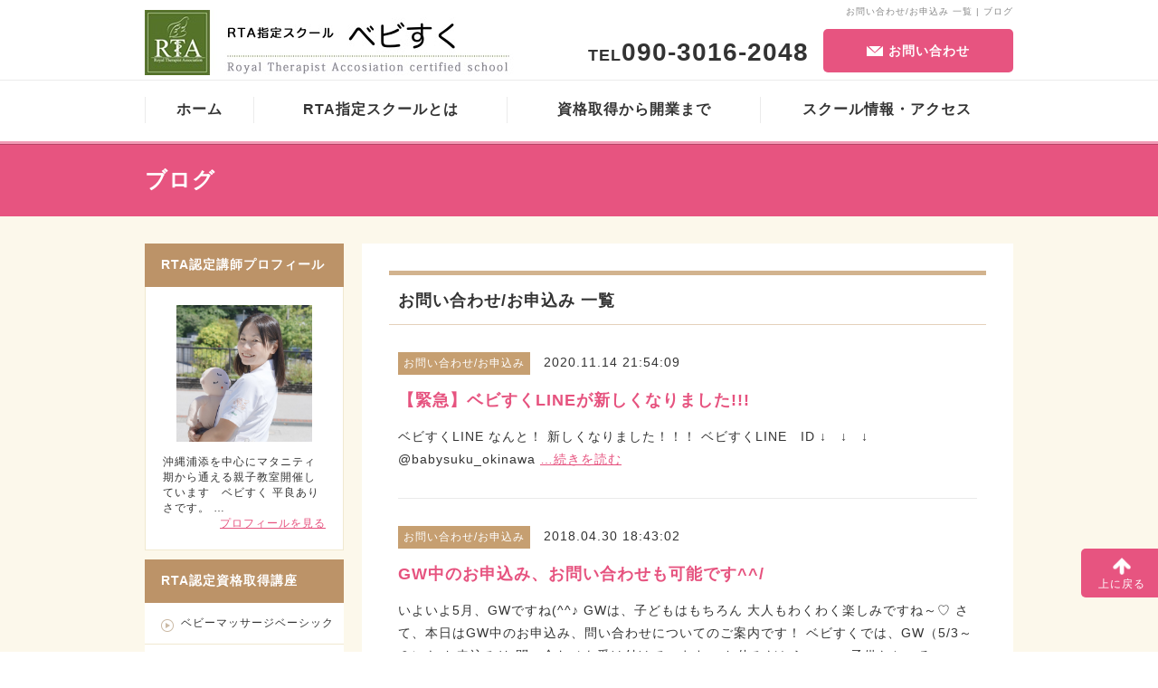

--- FILE ---
content_type: text/html; charset=UTF-8
request_url: https://babysuku.rta-school.com/blog/?search=category&flagid=1216
body_size: 31845
content:
<!DOCTYPE html>
<html lang="ja">
<head>
<meta charset="utf-8" />
<meta name="viewport" content="width=device-width,initial-scale=1.0,minimum-scale=1.0,maximum-scale=1.0,user-scalable=0" />
<meta name="robots" content="all" />
<meta name="author" content="RTA指定スクール ベビすく" />
<meta name="description" content="RTA指定スクール ベビすくのブログ（お問い合わせ/お申込み 一覧）です。" />

<title>お問い合わせ/お申込み 一覧 | ブログ | RTA指定スクール ベビすく</title>
<link rel="stylesheet" href="https://www.rta-school.com/web/common/css/1.css" />
<script type="text/javascript" src="//ajax.googleapis.com/ajax/libs/jquery/1.8.2/jquery.min.js"></script>
<script type="text/javascript" src="//ajaxzip3.github.io/ajaxzip3.js" charset="UTF-8"></script>
<script type="text/javascript" src="https://www.rta-school.com/web/common/js/jquery.easing.1.3.js"></script>
<script type="text/javascript" src="https://www.rta-school.com/web/common/js/jquery.scdefault.min.js"></script>
<script type="text/javascript" src="https://www.rta-school.com/web/common/js/jquery.smallarticles.js"></script>

<script type="text/javascript" src="https://www.rta-school.com/web/js/jquery.bxslider.js"></script>
<script type="text/javascript" src="https://www.rta-school.com/web/js/jquery.slider.config.js"></script>

<script type="text/javascript" src="https://www.rta-school.com/web/common/js/jquery.fs.boxer.js"></script>
<link rel="stylesheet" href="https://www.rta-school.com/web/common/css/jquery.fs.boxer.css" />

<link rel="icon" type="image/x-icon" href="https://www.rta-school.com/web/common/img/favicon.ico" />
<link rel="shortcut icon" href="https://www.rta-school.com/web/common/img/favicon.ico" />

<!--[if lt IE 9]> 
<script type="text/javascript" src="//html5shim.googlecode.com/svn/trunk/html5.js"></script> 
<![endif]-->
</head>
<body>
<div id="wrapper">
	<header id="header">
		<div class="inner">
			<h1 class="h_catchphrase">お問い合わせ/お申込み 一覧 | ブログ</h1>
			<p class="h_logo"><a href="https://babysuku.rta-school.com/"><img src="https://www.rta-school.com/UPLOAD/school/696.jpg" width="420" height="72" alt="RTA指定スクール ベビすく" /></a></p>
			<p class="h_tel">TEL<span class="tel-link">090-3016-2048</span></p>
			<p class="h_contact"><a href="https://www.rta-school.com/contact/index.php?subdomain=babysuku"><span>お問い合わせ</span></a></p>
			<p class="h_btn"><img src="//www.rta-school.com/web/common/img/icon/btn_d.png" alt="" width="72" height="72" /></p>
			</div>
		<!-- //END .inner -->
		
		<nav>
			<ul>
            	<li class="sp_contact">
                <p>TEL<span class="tel-link">090-3016-2048</span></p>
                <a href="https://www.rta-school.com/contact/index.php?subdomain=babysuku"><span>お問い合わせ</span></a></li>
				<li class="first"><a href="https://babysuku.rta-school.com/"><span>ホーム</span></a></li>
				<li><a href="https://babysuku.rta-school.com/about/"><span>RTA指定スクールとは</span></a></li>
				<li><a href="https://babysuku.rta-school.com/flow/"><span>資格取得から開業まで</span></a></li>
				<li><a href="https://babysuku.rta-school.com/access/"><span>スクール情報・アクセス</span></a></li>
			</ul>
		</nav>
		<!-- //END nav --> 
	</header>
	<!-- //END header -->
	
		<!-- //END jquery -->
	
	<h2><span>ブログ</span></h2>

	<div id="container">
		<div id="contents">

			<div class="mainContents">
				<div class="c_blog">
					<h2>お問い合わせ/お申込み 一覧</h2>
					<ul>
			<li>
				<article>
					<span class="cate">お問い合わせ/お申込み</span>
					<time datetime="2020-11-14 21:54:09" class="date">2020.11.14 21:54:09</time>
					<h1><a href="/blog/view/?blogid=49602">【緊急】ベビすくLINEが新しくなりました!!!</a></h1>
					<p>
ベビすくLINE
なんと！


新しくなりました！！！


ベビすくLINE　ID
↓　↓　↓
@babysuku_okinawa
 <a href="/blog/view/?blogid=49602">…続きを読む</a></p>
				</article>
			</li>
			<li>
				<article>
					<span class="cate">お問い合わせ/お申込み</span>
					<time datetime="2018-04-30 18:43:02" class="date">2018.04.30 18:43:02</time>
					<h1><a href="/blog/view/?blogid=43593">GW中のお申込み、お問い合わせも可能です^^/ </a></h1>
					<p>いよいよ5月、GWですね(^^♪
GWは、子どもはもちろん
大人もわくわく楽しみですね～♡


さて、本日はGW中のお申込み、問い合わせについてのご案内です！
ベビすくでは、GW（5/3～６）も
お申込み/お問い合わせを受け付けています。


お休みだから・・・
子供たちいるし・・・
もしかして、ベビすくお休み？！
 <a href="/blog/view/?blogid=43593">…続きを読む</a></p>
				</article>
			</li>
			<li>
				<article>
					<span class="cate">お問い合わせ/お申込み</span>
					<time datetime="2017-08-21 06:13:20" class="date">2017.08.21 06:13:20</time>
					<h1><a href="/blog/view/?blogid=40497">お休み中もお申込み・お問い合わせ受付しています♪ </a></h1>
					<p>●お申込み・お問い合わせ 休日の対応について

ベビすくは、８月２１日～２３日まで
お休みさせていただきます。
通常通り、お申込み・お問い合わせは
メール（２４時間）にて、受付対応しております。
また、お電話によるお申込み等は留守番電話対応とさせていただきますのでご了承くださいｍ（、、）ｍ
 

▶お問 <a href="/blog/view/?blogid=40497">…続きを読む</a></p>
				</article>
			</li>
			<li>
				<article>
					<span class="cate">お問い合わせ/お申込み</span>
					<time datetime="2017-07-02 07:35:18" class="date">2017.07.02 07:35:18</time>
					<h1><a href="/blog/view/?blogid=39751">7月3日～5日までお休みさせていただきます。 </a></h1>
					<p>今日の沖縄もきらきらな太陽が眩しい~
夏日間違いなしですね～^^

このたび、一足先に夏休みといいますか^^
家族でお休みを合わせることができたため
７月３日～５日お休みさせていただき、夫孝行、子供たち孝行をさせていただきます～

ですが、
ベビすくお休み？！
そんな時でも、迷わずご連絡くださいね＾＾
 <a href="/blog/view/?blogid=39751">…続きを読む</a></p>
				</article>
			</li>
			<li>
				<article>
					<span class="cate">お問い合わせ/お申込み</span>
					<time datetime="2017-06-12 10:45:33" class="date">2017.06.12 10:45:33</time>
					<h1><a href="/blog/view/?blogid=39436">ベビすくスクール直通電話復旧いたしました^^/ </a></h1>
					<p>

▶お問い合わせ/お申込みフォーム　
≫≫ 入力簡単メールフォームはこちら （２４時間受付中）

▶お電話でのお問い合わせ/お申込み
≫≫098-875-5477 （10時～17時）

 

まったりアットホームなおうち教室開催中!!!
最新日程はコチラです↓↓↓
☆６月最新ベビーマッサージ教室日程
http://ameblo.jp/babysuku/entry <a href="/blog/view/?blogid=39436">…続きを読む</a></p>
				</article>
			</li>
			<li>
				<article>
					<span class="cate">お問い合わせ/お申込み</span>
					<time datetime="2017-06-11 11:11:41" class="date">2017.06.11 11:11:41</time>
					<h1><a href="/blog/view/?blogid=39421">直通電話故障のためご迷惑お掛けしていますm(__)m </a></h1>
					<p>ベビすく直通電話が故障のため、大変ご迷惑お掛けしています。
申し訳ありませんが、ご連絡の際は
平良の携帯、メールにてお願いいたします。

▶お問い合わせ/お申込みフォーム　
≫≫ 入力簡単メールフォームはこちら （２４時間受付中）

▶お電話でのお問い合わせ/お申込み
≫≫090-3016-2048 （10時～17時）

 
 <a href="/blog/view/?blogid=39421">…続きを読む</a></p>
				</article>
			</li>
			<li>
				<article>
					<span class="cate">お問い合わせ/お申込み</span>
					<time datetime="2017-05-02 18:22:28" class="date">2017.05.02 18:22:28</time>
					<h1><a href="/blog/view/?blogid=38636">GW中のお申込み、お問い合わせも可能です^^/ </a></h1>
					<p>いよいよ、明日よりGWですね(^^♪
大型連休とあって、子どもはもちろん
大人もわくわく楽しみですね～♡

我が家もイベントや、ドライブ、お出かけなど
楽しみたい～と計画中です。

さて、本日はGW中のお申込み、問い合わせについてのご案内です！
ベビすくでは、GW（5/3～7）も
お申込み/お問い合わせを受け付けて <a href="/blog/view/?blogid=38636">…続きを読む</a></p>
				</article>
			</li>
			<li>
				<article>
					<span class="cate">お問い合わせ/お申込み</span>
					<time datetime="2016-12-27 10:17:21" class="date">2016.12.27 10:17:21</time>
					<h1><a href="/blog/view/?blogid=35707">ベビすく年末年始のお休み・お問い合わせについて </a></h1>
					<p>今年度は、ベビーマッサージ教室＆資格取得スクール 
ベビすく をご利用いただきありがとうございますm(__)m

年末年始、お休み・お問い合わせについてのお知らせです。
ベビすくは、
１２/２９～２０１６年１/３まで、お休みさせていただきます。

なお、お問い合わせ/お申込みはメール専用フォームより２４時間受 <a href="/blog/view/?blogid=35707">…続きを読む</a></p>
				</article>
			</li>
			<li>
				<article>
					<span class="cate">お問い合わせ/お申込み</span>
					<time datetime="2016-10-05 14:13:30" class="date">2016.10.05 14:13:30</time>
					<h1><a href="/blog/view/?blogid=33003">ご予約サイト manabook 開設いたしました♪  </a></h1>
					<p>
ご予約サイト、‶manabook″開設いたしました(*^^)/

このたび、お教室や講座へのご予約に

‶manabook″もご利用いただけるようになりました！

ご予約はもちろんのこと、ご希望のお教室検索も簡単にできちゃいますよ(^^)/

ぜひ、ご利用ください。


‶manabookベビすく″ご予約はこちらです≫≫　https://www.manab <a href="/blog/view/?blogid=33003">…続きを読む</a></p>
				</article>
			</li>
			<li>
				<article>
					<span class="cate">お問い合わせ/お申込み</span>
					<time datetime="2016-09-12 17:31:14" class="date">2016.09.12 17:31:14</time>
					<h1><a href="/blog/view/?blogid=32349">お教室予約サイトmanabookがスタートしました♪</a></h1>
					<p>ベビすくでは、ベビーマッサージ教室・ベビースキンケア教室へのお申込みサイトmanabookがスタートしました♪

 <a href="/blog/view/?blogid=32349">…続きを読む</a></p>
				</article>
			</li>
					</ul>
				</div>
				<!-- //END .c_blog -->
				
				<div class="pagenation">
					<ul>
	<li class="first"><span><img src="http://www.rta-school.com/web/common/img/icon/arrow_l_icon05_d.png" alt="" width="11" height="10" /></span></li>
	<li class="prev"><span>前へ</span></li>
						<li class="pages">
							<ul><!--
--><li class="on"><a href="/blog/?search=category&amp;flagid=1216&amp;page_first=0">1</a></li><!--
--><li><a href="/blog/?search=category&amp;flagid=1216&amp;page_first=10">2</a></li><!--
--><li><a href="/blog/?search=category&amp;flagid=1216&amp;page_first=20">3</a></li><!--
								-->
							</ul>
						</li>
	<li class="last"><a href="/blog/?search=category&amp;flagid=1216&amp;page_first=20"><img src="http://www.rta-school.com/web/common/img/icon/arrow_r_icon05_d.png" alt="" width="11" height="10" /></a></li>
	<li class="next"><a href="/blog/?search=category&amp;flagid=1216&amp;page_first=10"><span>次へ</span></a></li>
					</ul>
				</div>
				<!-- //END pagenation --> 
			</div>
			<!-- //END mainContents -->

			<aside id="aside">
				<div class="inner">
				
					<dl class="s_prof">
						<dt>RTA認定講師プロフィール</dt>
						<dd> <span class="photo"><a href="https://babysuku.rta-school.com/profile/"><img src="https://www.rta-school.com/UPLOAD/school/2936.jpg" width="956" height="960" alt="平良 ありさ " /></a></span>
							<p>沖縄浦添を中心にマタニティ期から通える親子教室開催しています　ベビすく 平良ありさです。
…</p>
							<a href="https://babysuku.rta-school.com/profile/">プロフィールを見る</a>
						</dd>
					</dl>
					
					<dl class="s_category">
<dt>RTA認定資格取得講座</dt>
<dd>
<ul>
<li><a href="https://babysuku.rta-school.com/blog/?search=qualification&amp;flagid=1">ベビーマッサージベーシック</a></li>
<li><a href="https://babysuku.rta-school.com/blog/?search=qualification&amp;flagid=2">ベビーマッサージアドバンス</a></li>
<li><a href="https://babysuku.rta-school.com/blog/?search=qualification&amp;flagid=3">ファーストサイン</a></li>
</ul>
</dd>
</dl>
<dl class="s_category">
<dt>その他講座・コース</dt>
<dd>
<ul>
<li><a href="https://babysuku.rta-school.com/blog/?search=course&amp;flagid=1">タッチケアスペシャリストコース開催</a></li>
<li><a href="https://babysuku.rta-school.com/blog/?search=course&amp;flagid=3">各種初級講座開催</a></li>
</ul>
</dd>
</dl>
<dl class="s_category">
<dt>メニュー一覧・ご案内</dt>
<dd>
<ul>
<li><a href="https://babysuku.rta-school.com/blog/?search=menu&amp;flagid=1">ベビーマッサージ教室</a></li>
<li><a href="https://babysuku.rta-school.com/blog/?search=menu&amp;flagid=2">ベビースキンケア教室</a></li>
<li><a href="https://babysuku.rta-school.com/blog/?search=menu&amp;flagid=8">おくるみタッチケア教室</a></li>
<li><a href="https://babysuku.rta-school.com/blog/?search=menu&amp;flagid=3">ファーストサイン教室</a></li>
<li><a href="https://babysuku.rta-school.com/blog/?search=menu&amp;flagid=6">撮影メニュー一覧</a></li>
</ul>
</dd>
</dl>
					
					<dl class="s_category">
<dt>記事カテゴリーー覧</dt>
<dd>
<ul>
<li><a href="https://babysuku.rta-school.com/blog/?search=category&amp;flagid=4081">ベビーフォト(4)</a></li>
<li><a href="https://babysuku.rta-school.com/blog/?search=category&amp;flagid=4046">おくるみタッチケア教室(1)</a></li>
<li><a href="https://babysuku.rta-school.com/blog/?search=category&amp;flagid=3678">おくるみタッチケア(10)</a></li>
<li><a href="https://babysuku.rta-school.com/blog/?search=category&amp;flagid=1276">ベビーマッサージ(163)</a></li>
<li><a href="https://babysuku.rta-school.com/blog/?search=category&amp;flagid=986">おうち教室スケジュール(134)</a></li>
<li><a href="https://babysuku.rta-school.com/blog/?search=category&amp;flagid=1255">ベビーマッサージ初級講座/一日で資格取得(75)</a></li>
<li><a href="https://babysuku.rta-school.com/blog/?search=category&amp;flagid=1256">ベビーマッサージ資格取得講座(48)</a></li>
<li><a href="https://babysuku.rta-school.com/blog/?search=category&amp;flagid=1277">ベビーマッサージで使用するオイルについて(4)</a></li>
<li><a href="https://babysuku.rta-school.com/blog/?search=category&amp;flagid=2085">ベビースキンケア(42)</a></li>
<li><a href="https://babysuku.rta-school.com/blog/?search=category&amp;flagid=3101">ベビースキンケアおうち教室スケジュール(18)</a></li>
<li><a href="https://babysuku.rta-school.com/blog/?search=category&amp;flagid=3108">ベビースキンケア初級講座/1日で資格取得(12)</a></li>
<li><a href="https://babysuku.rta-school.com/blog/?search=category&amp;flagid=3106">ベビースキンケア資格取得講座(3)</a></li>
<li><a href="https://babysuku.rta-school.com/blog/?search=category&amp;flagid=3621">ファーストサイン(1)</a></li>
<li><a href="https://babysuku.rta-school.com/blog/?search=category&amp;flagid=3572">ファーストサイン教室(18)</a></li>
<li><a href="https://babysuku.rta-school.com/blog/?search=category&amp;flagid=3610">ファーストサイン資格取得講座(3)</a></li>
<li><a href="https://babysuku.rta-school.com/blog/?search=category&amp;flagid=4080">ママセラピストという働き方(2)</a></li>
<li><a href="https://babysuku.rta-school.com/blog/?search=category&amp;flagid=3877">カフェdeランチ付きレッスン(12)</a></li>
<li><a href="https://babysuku.rta-school.com/blog/?search=category&amp;flagid=3878">サンタのお家deレッスン(14)</a></li>
<li><a href="https://babysuku.rta-school.com/blog/?search=category&amp;flagid=2404">お教室へご参加前にお読みください (1)</a></li>
<li><a href="https://babysuku.rta-school.com/blog/?search=category&amp;flagid=2131">お教室へのアクセス(4)</a></li>
<li><a href="https://babysuku.rta-school.com/blog/?search=category&amp;flagid=2134">ベビすく店舗情報 (2)</a></li>
<li><a href="https://babysuku.rta-school.com/blog/?search=category&amp;flagid=3906">出張費について(2)</a></li>
<li><a href="https://babysuku.rta-school.com/blog/?search=category&amp;flagid=1216">お問い合わせ/お申込み(23)</a></li>
<li><a href="https://babysuku.rta-school.com/blog/?search=category&amp;flagid=3529">イベントのご案内(13)</a></li>
<li><a href="https://babysuku.rta-school.com/blog/?search=category&amp;flagid=993">子育ての日常(70)</a></li>
<li><a href="https://babysuku.rta-school.com/blog/?search=category&amp;flagid=3320">参加者様のご感想(2)</a></li>
<li><a href="https://babysuku.rta-school.com/blog/?search=category&amp;flagid=2928">ロイヤルセラピスト協会(5)</a></li>
<li><a href="https://babysuku.rta-school.com/blog/?search=category&amp;flagid=1116">スキルアップ/学び(7)</a></li>
<li><a href="https://babysuku.rta-school.com/blog/?search=category&amp;flagid=3911">子育て情報(1)</a></li>
<li><a href="https://babysuku.rta-school.com/blog/?search=category&amp;flagid=2158">プロフィール(1)</a></li>
<li><a href="https://babysuku.rta-school.com/blog/?search=category&amp;flagid=1014">特定商取引法(1)</a></li>
</ul>
</dd>
</dl>
					
					<dl class="s_category">
<dt>アーカイブ</dt>
<dd>
<ul>
<li><a href="https://babysuku.rta-school.com/blog/?search=month&amp;flagid=2025-10">2025年10月(1)</a></li>
<li><a href="https://babysuku.rta-school.com/blog/?search=month&amp;flagid=2025-06">2025年06月(1)</a></li>
<li><a href="https://babysuku.rta-school.com/blog/?search=month&amp;flagid=2025-05">2025年05月(1)</a></li>
<li><a href="https://babysuku.rta-school.com/blog/?search=month&amp;flagid=2025-04">2025年04月(1)</a></li>
<li><a href="https://babysuku.rta-school.com/blog/?search=month&amp;flagid=2025-03">2025年03月(1)</a></li>
<li><a href="https://babysuku.rta-school.com/blog/?search=month&amp;flagid=2025-01">2025年01月(1)</a></li>
<li><a href="https://babysuku.rta-school.com/blog/?search=month&amp;flagid=2024-11">2024年11月(1)</a></li>
<li><a href="https://babysuku.rta-school.com/blog/?search=month&amp;flagid=2024-05">2024年05月(1)</a></li>
<li><a href="https://babysuku.rta-school.com/blog/?search=month&amp;flagid=2024-04">2024年04月(1)</a></li>
<li><a href="https://babysuku.rta-school.com/blog/?search=month&amp;flagid=2024-03">2024年03月(1)</a></li>
<li><a href="https://babysuku.rta-school.com/blog/?search=month&amp;flagid=2024-02">2024年02月(2)</a></li>
<li><a href="https://babysuku.rta-school.com/blog/?search=month&amp;flagid=2023-11">2023年11月(1)</a></li>
<li><a href="https://babysuku.rta-school.com/blog/?search=month&amp;flagid=2023-10">2023年10月(2)</a></li>
<li><a href="https://babysuku.rta-school.com/blog/?search=month&amp;flagid=2023-09">2023年09月(1)</a></li>
<li><a href="https://babysuku.rta-school.com/blog/?search=month&amp;flagid=2023-08">2023年08月(3)</a></li>
<li><a href="https://babysuku.rta-school.com/blog/?search=month&amp;flagid=2023-07">2023年07月(1)</a></li>
<li><a href="https://babysuku.rta-school.com/blog/?search=month&amp;flagid=2023-06">2023年06月(2)</a></li>
<li><a href="https://babysuku.rta-school.com/blog/?search=month&amp;flagid=2023-03">2023年03月(2)</a></li>
<li><a href="https://babysuku.rta-school.com/blog/?search=month&amp;flagid=2023-02">2023年02月(1)</a></li>
<li><a href="https://babysuku.rta-school.com/blog/?search=month&amp;flagid=2023-01">2023年01月(1)</a></li>
<li><a href="https://babysuku.rta-school.com/blog/?search=month&amp;flagid=2022-11">2022年11月(2)</a></li>
<li><a href="https://babysuku.rta-school.com/blog/?search=month&amp;flagid=2022-10">2022年10月(2)</a></li>
<li><a href="https://babysuku.rta-school.com/blog/?search=month&amp;flagid=2022-04">2022年04月(6)</a></li>
<li><a href="https://babysuku.rta-school.com/blog/?search=month&amp;flagid=2022-03">2022年03月(2)</a></li>
<li><a href="https://babysuku.rta-school.com/blog/?search=month&amp;flagid=2022-02">2022年02月(3)</a></li>
<li><a href="https://babysuku.rta-school.com/blog/?search=month&amp;flagid=2022-01">2022年01月(3)</a></li>
<li><a href="https://babysuku.rta-school.com/blog/?search=month&amp;flagid=2021-12">2021年12月(1)</a></li>
<li><a href="https://babysuku.rta-school.com/blog/?search=month&amp;flagid=2021-08">2021年08月(1)</a></li>
<li><a href="https://babysuku.rta-school.com/blog/?search=month&amp;flagid=2021-06">2021年06月(1)</a></li>
<li><a href="https://babysuku.rta-school.com/blog/?search=month&amp;flagid=2021-05">2021年05月(1)</a></li>
<li><a href="https://babysuku.rta-school.com/blog/?search=month&amp;flagid=2021-04">2021年04月(1)</a></li>
<li><a href="https://babysuku.rta-school.com/blog/?search=month&amp;flagid=2021-01">2021年01月(2)</a></li>
<li><a href="https://babysuku.rta-school.com/blog/?search=month&amp;flagid=2020-12">2020年12月(1)</a></li>
<li><a href="https://babysuku.rta-school.com/blog/?search=month&amp;flagid=2020-11">2020年11月(1)</a></li>
<li><a href="https://babysuku.rta-school.com/blog/?search=month&amp;flagid=2020-09">2020年09月(1)</a></li>
<li><a href="https://babysuku.rta-school.com/blog/?search=month&amp;flagid=2020-08">2020年08月(1)</a></li>
<li><a href="https://babysuku.rta-school.com/blog/?search=month&amp;flagid=2020-07">2020年07月(5)</a></li>
<li><a href="https://babysuku.rta-school.com/blog/?search=month&amp;flagid=2020-06">2020年06月(1)</a></li>
<li><a href="https://babysuku.rta-school.com/blog/?search=month&amp;flagid=2020-04">2020年04月(3)</a></li>
<li><a href="https://babysuku.rta-school.com/blog/?search=month&amp;flagid=2020-03">2020年03月(7)</a></li>
<li><a href="https://babysuku.rta-school.com/blog/?search=month&amp;flagid=2020-02">2020年02月(1)</a></li>
<li><a href="https://babysuku.rta-school.com/blog/?search=month&amp;flagid=2020-01">2020年01月(6)</a></li>
<li><a href="https://babysuku.rta-school.com/blog/?search=month&amp;flagid=2019-11">2019年11月(2)</a></li>
<li><a href="https://babysuku.rta-school.com/blog/?search=month&amp;flagid=2019-10">2019年10月(1)</a></li>
<li><a href="https://babysuku.rta-school.com/blog/?search=month&amp;flagid=2019-09">2019年09月(5)</a></li>
<li><a href="https://babysuku.rta-school.com/blog/?search=month&amp;flagid=2019-08">2019年08月(3)</a></li>
<li><a href="https://babysuku.rta-school.com/blog/?search=month&amp;flagid=2019-07">2019年07月(14)</a></li>
<li><a href="https://babysuku.rta-school.com/blog/?search=month&amp;flagid=2019-06">2019年06月(3)</a></li>
<li><a href="https://babysuku.rta-school.com/blog/?search=month&amp;flagid=2019-05">2019年05月(26)</a></li>
<li><a href="https://babysuku.rta-school.com/blog/?search=month&amp;flagid=2019-04">2019年04月(7)</a></li>
<li><a href="https://babysuku.rta-school.com/blog/?search=month&amp;flagid=2019-03">2019年03月(1)</a></li>
<li><a href="https://babysuku.rta-school.com/blog/?search=month&amp;flagid=2019-02">2019年02月(2)</a></li>
<li><a href="https://babysuku.rta-school.com/blog/?search=month&amp;flagid=2019-01">2019年01月(8)</a></li>
<li><a href="https://babysuku.rta-school.com/blog/?search=month&amp;flagid=2018-11">2018年11月(4)</a></li>
<li><a href="https://babysuku.rta-school.com/blog/?search=month&amp;flagid=2018-10">2018年10月(4)</a></li>
<li><a href="https://babysuku.rta-school.com/blog/?search=month&amp;flagid=2018-09">2018年09月(1)</a></li>
<li><a href="https://babysuku.rta-school.com/blog/?search=month&amp;flagid=2018-07">2018年07月(2)</a></li>
<li><a href="https://babysuku.rta-school.com/blog/?search=month&amp;flagid=2018-06">2018年06月(3)</a></li>
<li><a href="https://babysuku.rta-school.com/blog/?search=month&amp;flagid=2018-05">2018年05月(2)</a></li>
<li><a href="https://babysuku.rta-school.com/blog/?search=month&amp;flagid=2018-04">2018年04月(4)</a></li>
<li><a href="https://babysuku.rta-school.com/blog/?search=month&amp;flagid=2018-03">2018年03月(13)</a></li>
<li><a href="https://babysuku.rta-school.com/blog/?search=month&amp;flagid=2018-02">2018年02月(5)</a></li>
<li><a href="https://babysuku.rta-school.com/blog/?search=month&amp;flagid=2018-01">2018年01月(7)</a></li>
<li><a href="https://babysuku.rta-school.com/blog/?search=month&amp;flagid=2017-12">2017年12月(6)</a></li>
<li><a href="https://babysuku.rta-school.com/blog/?search=month&amp;flagid=2017-11">2017年11月(6)</a></li>
<li><a href="https://babysuku.rta-school.com/blog/?search=month&amp;flagid=2017-10">2017年10月(7)</a></li>
<li><a href="https://babysuku.rta-school.com/blog/?search=month&amp;flagid=2017-09">2017年09月(10)</a></li>
<li><a href="https://babysuku.rta-school.com/blog/?search=month&amp;flagid=2017-08">2017年08月(11)</a></li>
<li><a href="https://babysuku.rta-school.com/blog/?search=month&amp;flagid=2017-07">2017年07月(19)</a></li>
<li><a href="https://babysuku.rta-school.com/blog/?search=month&amp;flagid=2017-06">2017年06月(23)</a></li>
<li><a href="https://babysuku.rta-school.com/blog/?search=month&amp;flagid=2017-05">2017年05月(26)</a></li>
<li><a href="https://babysuku.rta-school.com/blog/?search=month&amp;flagid=2017-04">2017年04月(15)</a></li>
<li><a href="https://babysuku.rta-school.com/blog/?search=month&amp;flagid=2017-03">2017年03月(20)</a></li>
<li><a href="https://babysuku.rta-school.com/blog/?search=month&amp;flagid=2017-02">2017年02月(25)</a></li>
<li><a href="https://babysuku.rta-school.com/blog/?search=month&amp;flagid=2017-01">2017年01月(24)</a></li>
<li><a href="https://babysuku.rta-school.com/blog/?search=month&amp;flagid=2016-12">2016年12月(13)</a></li>
<li><a href="https://babysuku.rta-school.com/blog/?search=month&amp;flagid=2016-11">2016年11月(16)</a></li>
<li><a href="https://babysuku.rta-school.com/blog/?search=month&amp;flagid=2016-10">2016年10月(14)</a></li>
<li><a href="https://babysuku.rta-school.com/blog/?search=month&amp;flagid=2016-09">2016年09月(15)</a></li>
<li><a href="https://babysuku.rta-school.com/blog/?search=month&amp;flagid=2016-08">2016年08月(14)</a></li>
<li><a href="https://babysuku.rta-school.com/blog/?search=month&amp;flagid=2016-07">2016年07月(16)</a></li>
<li><a href="https://babysuku.rta-school.com/blog/?search=month&amp;flagid=2016-06">2016年06月(11)</a></li>
<li><a href="https://babysuku.rta-school.com/blog/?search=month&amp;flagid=2016-05">2016年05月(18)</a></li>
<li><a href="https://babysuku.rta-school.com/blog/?search=month&amp;flagid=2016-04">2016年04月(27)</a></li>
<li><a href="https://babysuku.rta-school.com/blog/?search=month&amp;flagid=2016-03">2016年03月(30)</a></li>
<li><a href="https://babysuku.rta-school.com/blog/?search=month&amp;flagid=2016-02">2016年02月(29)</a></li>
<li><a href="https://babysuku.rta-school.com/blog/?search=month&amp;flagid=2016-01">2016年01月(33)</a></li>
<li><a href="https://babysuku.rta-school.com/blog/?search=month&amp;flagid=2015-12">2015年12月(14)</a></li>
<li><a href="https://babysuku.rta-school.com/blog/?search=month&amp;flagid=2015-11">2015年11月(10)</a></li>
<li><a href="https://babysuku.rta-school.com/blog/?search=month&amp;flagid=2015-10">2015年10月(23)</a></li>
<li><a href="https://babysuku.rta-school.com/blog/?search=month&amp;flagid=2015-09">2015年09月(26)</a></li>
<li><a href="https://babysuku.rta-school.com/blog/?search=month&amp;flagid=2015-08">2015年08月(16)</a></li>
<li><a href="https://babysuku.rta-school.com/blog/?search=month&amp;flagid=2015-07">2015年07月(7)</a></li>
</ul>
</dd>
</dl>
					
					<dl class="s_links">
<dt>外部リンク</dt>
<dd>
<p>ベビすく Instagram<br />
https://www.instagram.com/babysuku_arisa/<br />
ベビすく アメブロ<br />
http://ameblo.jp/babysuku/</p>
</dd>
</dl>
					
					<ul class="license">
<li>
<a href="http://www.royal-web.net/school/license/00012173.html" target="_blank">
<img src="//www.rta-school.com/web/common/img/aside/license03.jpg" alt="ゴールドライセンス所有" width="220" height="52" />
</a>
</li>
</ul>
				</div>
				<!-- //END aside inner --> 
				
			</aside>
			<!-- //END aside --> 
			
		</div>
		<!-- //END contents --> 
		
		<div class="container_footer_sitemap">
			<ul>
				<li><a href="/law/">&gt;&gt;&nbsp;特定商取引法に基づく表記</a></li>
			</ul>
		</div><!-- / .container_footer_sitemap -->
	</div>
	<!-- //END container -->
	
	<footer id="footer">
		<div class="inner">
		
			<div class="f_pageup"><a href="#wrapper"> <span><img src="//www.rta-school.com/web/common/img/icon/arrow_t_icon02_d.png" alt="" width="20" height="19" ></span>
				<p>上に戻る</p>
				</a>
			</div>
			<!-- //#pageup -->
			
			<div class="f_sitemap">
				<div class="inner">
				
					<dl>
						<dt><span>●</span>関連サイト</dt>
						<dd>
							<ul>
								<li><a href="http://www.npo-rta.org/" target="_blank">
									<span class="banner"><img src="//www.rta-school.com/web/common/img/footer/f_sitemap01.jpg" alt="特定非営利活動法人ロイヤルセラピスト協会" width="150" height="46" /></span>
									<span class="title">特定非営利活動法人<br />ロイヤルセラピスト協会<br />本部サイト</span>
								</a></li>
								<li><a href="https://rtanews.online/" target="_blank">
									<span class="banner"><img src="https://www.rta-school.com/COMMON/IMAGES/banner02.jpg" alt="ロイヤルセラピスト協会WEBマガジン" width="150" height="46" /></span>
									<span class="title">RTAWEBマガジン<br />RTA最新情報はこちら</span>
								</a></li>
								<li><a href="https://www.rta-test.org/" target="_blank">
									<span class="banner"><img src="//www.rta-school.com/web/common/img/footer/f_sitemap08.jpg" alt="うか郎君" width="150" height="46" /></span>
									<span class="title">RTAWEB試験システム<br />うか郎君</span>
								</a></li>
								<li><a href="https://www.momphoto.org/" target="_blank">
									<span class="banner"><img src="https://www.rta-school.com/COMMON/IMAGES/banner09.jpg" alt="ママフォトグラファーアカデミー" width="150" height="46" /></span>
									<span class="title">ベビーマッサージ業界No.1<br />RTAの姉妹団体です。</span>
								</a></li>
							</ul>
						</dd>
					</dl>
					
				</div>
				<!-- //END f_sitemap inner --> 
			</div>
			<!-- //END f_sitemap --> 
			
		</div>
		<!-- //END footer inner -->
		
		<div class="f_other">
			<div class="inner">
			

				
				<p class="copyright"><span>Copyright &copy; RTA. All Rights Reserved</span></p>
				
			</div>
			<!-- //END f_other inner -->
		</div>
		<!-- //END f_other --> 
		
	</footer>
	<!-- //END footer --> 
	
</div>
<!-- //END wrapper -->
</body>
</html>


--- FILE ---
content_type: application/javascript
request_url: https://www.rta-school.com/web/common/js/jquery.smallarticles.js
body_size: 1886
content:
$(function(){

    var ua = navigator.userAgent;
    if(ua.indexOf('iPhone') > 0 || ua.indexOf('Android') > 0){
        $('.tel-link').each(function(){
            var str = $(this).text();
            $(this).html($('<a>').attr('href', 'tel:' + str.replace(/-/g, '')).append(str + '</a>'));
        });
				
				$('.tel-img').each(function(){
            var str02 = $(this).attr("alt");
						$(this).wrap('<a href="tel:' + str02.replace(/-/g, '') +'"></a>');
						//$(this).after('</a>');
        });
    }

   $('a[href^=#]').click(function() { //ページスクロールをスムーズにする
      var speed = 500;
      var href= $(this).attr("href");
      var target = $(href == "#" || href == "" ? 'html' : href);
      var position = target.offset().top;
      $('body,html').animate({scrollTop:position}, speed, 'swing');
      return false;
   });

//alterImg
		var altHenkan;
		var classTasu = 0;
		classTasu = $(".alterImg").length;

		for(var x=0; x < classTasu; x++){
			imgPos = "img.alterImg:eq("+x+")";
			altHenkan = $(imgPos).attr("alt");
			$(imgPos).after("<span class=\"alterTxt\">"+altHenkan);				
		}

		$(".h_btn").click( //トグル開閉イベント
		function(){
			if($("nav ul").is(":hidden")){
				$("nav ul").slideDown();
			}else{
				$("nav ul").slideUp(function(){$(this).attr("style","display:");});
			}
		});
	
		var getSideH = $("#aside").innerHeight(); 
//		alert(getSideH)
			//サイドメニューの高さに合わせてコンテンツの高さ最低値を決める。
		$(".mainContents").css({"minHeight":getSideH+"px"});
		
		var f_sitemap = {//フッターの高さ調節
			step:2,
		};	
		$(".f_sitemap .title").schjust();
		$(".f_sitemap .title").schjust(f_sitemap);

 
	 /*
	  $(".sp dt").click(function() {
		$(".sp dd:visible").slideUp("slow");
			if(!$($(this).next()).is(':visible')) {
			 $(this).next().slideDown("slow");
			}
		return false;
	 });		 
	*/
	
		$(".boxer").boxer(); //LightBox [Boxer]
		
});

--- FILE ---
content_type: application/javascript
request_url: https://www.rta-school.com/web/js/jquery.slider.config.js
body_size: 8163
content:
$(document).ready(function(){

		$(".slider").bxSlider({
    auto: true,
		touchEnabled: 'true',
		nextText: '',
		prevText: '',
		slideWidth: 960,
		speed: 1000,
		pager: 'false',
    pause:  5500
		});	
			
		var logo_w_max = 420; //ロゴ画像の縦max値
		var logo_h_max = 72; //ロゴ画像の横max値		
		var slide_w_max = 960; //Slider画像の横max値
		var slide_h_max = 360; //Slider画像の横max値		
		var image_w_max = 240; //投稿画像の横max値
		var image_h_max = 160; //投稿画像の縦max値
		
		var spflag;
		
		$(window).on("orientationchange resize",function(){
		siteResize();
		});
		
		$(window).load(function() {
		siteResize();
		});

 function siteResize(){
		fw = $(window).width() + 16;
		w = $(this).attr("width");
		h = $(this).attr("height");

		var logo_limit_width = 420;
		var logo_limit_height = 72;
	
		var logo_w_max = $(".h_logo img").attr("width");
		var logo_h_max = $(".h_logo img").attr("height");
		var logo_w_now = Math.ceil($(".h_logo img").width());
		
		$(".h_logo").css({"lineHeight":""});
		var all_height = $("#header .inner").height();
		$(".h_logo").css({"lineHeight":all_height+"px"});

		var get_fw_max = Math.ceil(fw*0.65) + 16;

	 $(".bx-viewport").css({"height":"inherit"});//要らないので取り	 
		var item_index = $(".bx-pager-item").length;
		var slider_cnt = $(".slider li img").length; //スライダーの枚数確認
		var blogimg_cnt = $(".image img").length;
//		alert(blogimg_cnt);

		var blogimg_limit_width = 360;		
		var blogimg_limit_height = 240;
		
	  var arrow_margin = (fw - 16 - 960) / 2;
		
		if(arrow_margin < 0){
		arrow_margin = 0;	
		}
		
	 if( fw >= 960 ) { //PCサイズ用に初期化
	 spflag = 0;

	 	$(".s_prof").removeClass("sp");
	 	$(".s_category").removeClass("sp");
		$(".s_links").removeClass("sp");
		$(".s_category dt").removeAttr('style');
		$(".s_links dt").removeAttr('style');

 		$(".h_logo img").removeAttr('style');//初期化

		$(".slider li").css({"height":"360px",
															"lineHeight":"360px"});
		$(".slider li img").css({"maxHeight":"360px"});

		$(".bx-controls").css({"width": "auto","margin":"0"});
 		$(".bx-pager-item").eq(0).css({"float":"none","position":"absolute","top":"10px","right":"90px"});
		$(".bx-pager-item").eq(1).css({"float":"none","position":"absolute","top":"10px","right":"70px"});
		$(".bx-pager-item").eq(2).css({"float":"none","position":"absolute","top":"10px","right":"50px"});
		$(".bx-pager-item").eq(3).css({"float":"none","position":"absolute","top":"10px","right":"30px"});
		$(".bx-pager-item").eq(4).css({"float":"none","position":"absolute","top":"10px","right":"10px"});

		$(".bx-prev").css({"left":- arrow_margin});
		$(".bx-next").css({"right":- arrow_margin});

		for(var i =0;i<slider_cnt;i++)
	 {
		 		slider_w = $(".slider li img").eq(i).attr("width");
				slider_h = $(".slider li img").eq(i).attr("height");
				if( slider_h >= slide_h_max){ //高さの上限が超えているとき。
					$(".slider li img").eq(i).css({"width":"auto","maxHeight":"360px","vertical-align":"top"});
				}else{
					$(".slider li img").eq(i).css({"vertical-align":"middle"});
				}
	}
	
		$(".image img").removeAttr('style');//reset
		
	 }else{//SP用
		spflag = 1;
		
		if(get_fw_max < logo_w_max){
			var get_logo_w = Math.ceil(fw*0.79);
			$(".h_logo img").css({"maxWidth":get_logo_w+"px","margin":"0 0 0 5%"});
		}else if( get_fw_max > logo_w_max){
			$(".h_logo img").css({"maxWidth":"none","margin":"0 0 0 5%"});
		}
	 
		$(".s_prof").addClass("sp");
 	 	$(".s_category").addClass("sp");
		$(".s_links").addClass("sp");
		
 		$(".slider li").css({"height":fw*360/960+"px",
															"lineHeight":fw*360/960+"px"})
		$(".bx-controls").css({"width": (26*item_index)+"px","margin":"16px auto"});//アイコンのサイズが16pxの為、ある文だけWidthを設定する
		$(".slider li img").css({"maxHeight":fw*360/960+"px"});

				for(var i =0;i<slider_cnt;i++)
	 			{
		 		slider_w = $(".slider li img").width();
				slider_h = $(".slider li img").height();
					if( slider_w > fw){ 
					$(".slider li img").eq(i).css({"width":"100%"});
					}else{	$(".slider li img").eq(i).css({"width":"auto"});	}
				}
				
				for(var i = 0;i<blogimg_cnt;i++)
	 			{
					var blogimg_w = $(".image img").eq(i).attr("width");
					var blogimg_now_w = $(".image img").eq(i).width();
					var blogimg_h = $(".image img").eq(i).attr("height");
					var blogimg_now_h = $(".image img").eq(i).height();

				if( blogimg_w > blogimg_limit_width){ //widthの元サイズと限界サイズの比較をする。(縦長画像の時、cssのmaxHeight引っかかってwidthが小さくなってる為)
					if( blogimg_w > fw - 20){
						$(".image img").eq(i).css({"maxWidth":fw - 36,"maxHeight":"none"});
					}else{
					$(".image img").eq(i).css({"maxWidth":360+"px","maxHeight":240+"px"});
					}

				}else{
					if( blogimg_now_w > fw - 36 ){
						$(".image img").eq(i).css({"maxWidth":fw - 36,"maxHeight":"none"});
					}else{
					$(".image img").eq(i).css({"maxWidth":360+"px","maxHeight":240+"px"});
					}					
				}
					
				}

	 }
		
	 }
	 
	 
		$(".s_category dt").click(//カテゴリークリック時
			function(){
						if(spflag){
						var index = $(".s_category dt").index(this);
						if($(".s_category.sp dd").eq(index).is(":hidden")){
							$(".s_category.sp dd").eq(index).slideDown();
							$(".s_category.sp dt").eq(index).css({"backgroundImage":"url(//www.rta-school.com/web/common/img/icon/arrow_t_icon06_d.png)",
																																		"backgroundRepeat":"no-repeat",
																																		"backgroundPosition":"95% center",
																																		"backgroundSize":"14px 8px"});
						}else{
							$(".s_category.sp dd").eq(index).slideUp(function(){$(this).attr("style","display:");});
							$(".s_category.sp dt").eq(index).css({"backgroundImage":"url(//www.rta-school.com/web/common/img/icon/arrow_b_icon06_d.png)",
																																		"backgroundRepeat":"no-repeat",
																																		"backgroundPosition":"95% center",
																																		"backgroundSize":"14px 8px"});
						}	
						}
				}
		 );
		 
		 $(".s_links dt").click(//カテゴリークリック時
			function(){
						if(spflag){
						var index = $(".s_links dt").index(this);
						if($(".s_links.sp dd").eq(index).is(":hidden")){
							$(".s_links.sp dd").eq(index).slideDown();
							$(".s_links.sp dt").eq(index).css({"backgroundImage":"url(//www.rta-school.com/web/common/img/icon/arrow_t_icon06_d.png)",
																															"backgroundRepeat":"no-repeat",
																															"backgroundPosition":"95% center",
																															"backgroundSize":"14px 8px"});
						}else{
							$(".s_links.sp dd").eq(index).slideUp(function(){$(this).attr("style","display:");});
							$(".s_links.sp dt").eq(index).css({"backgroundImage":"url(//www.rta-school.com/web/common/img/icon/arrow_b_icon06_d.png)",
																																"backgroundRepeat":"no-repeat",
																																"backgroundPosition":"95% center",
																																"backgroundSize":"14px 8px"});
						}	
						}
				}
		 );
		 
		 $(".s_prof dt").click(//カテゴリークリック時
			function(){
						if(spflag){
						var index = $(".s_prof dt").index(this);
						if($(".s_prof.sp dd").eq(index).is(":hidden")){
							$(".s_prof.sp dd").eq(index).slideDown();
							$(".s_prof.sp dt").eq(index).css({"backgroundImage":"url(//www.rta-school.com/web/common/img/icon/arrow_t_icon06_d.png)",
																															"backgroundRepeat":"no-repeat",
																															"backgroundPosition":"95% center",		
																															"backgroundSize":"14px 8px"});
						}else{
							$(".s_prof.sp dd").eq(index).slideUp(function(){$(this).attr("style","display:");});
							$(".s_prof.sp dt").eq(index).css({"backgroundImage":"url(//www.rta-school.com/web/common/img/icon/arrow_b_icon06_d.png)",
																																"backgroundRepeat":"no-repeat",
																																"backgroundPosition":"95% center",
																																"backgroundSize":"14px 8px"});
						}	
						}
				}
		 );
				 
});